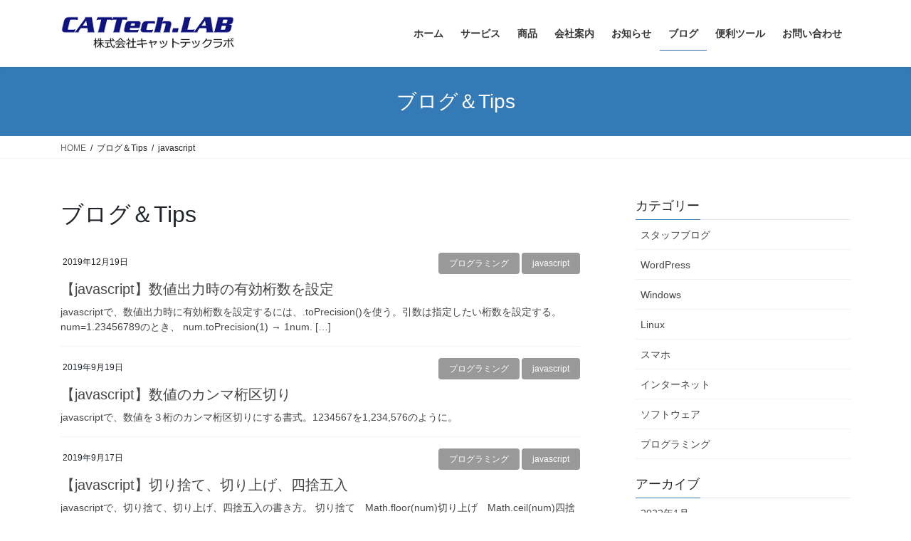

--- FILE ---
content_type: text/html; charset=UTF-8
request_url: https://cattech-lab.net/blog/blog_tag/javascript/
body_size: 14245
content:
<!DOCTYPE html>
<html lang="ja">
<head>
<meta charset="utf-8">
<meta http-equiv="X-UA-Compatible" content="IE=edge">
<meta name="viewport" content="width=device-width, initial-scale=1">
<!-- Google tag (gtag.js) --><script async src="https://www.googletagmanager.com/gtag/js?id=UA-57630927-5"></script><script>window.dataLayer = window.dataLayer || [];function gtag(){dataLayer.push(arguments);}gtag('js', new Date());gtag('config', 'UA-57630927-5');</script>
<title>ブログ＆Tips | 株式会社キャットテックラボ</title>
<meta name='robots' content='max-image-preview:large' />

<script>
MathJax = {
  tex: {
    inlineMath: [['$','$'],['\\(','\\)']], 
    processEscapes: true
  },
  options: {
    ignoreHtmlClass: 'tex2jax_ignore|editor-rich-text'
  }
};

</script>
<link rel='dns-prefetch' href='//cdn.jsdelivr.net' />
<link rel='dns-prefetch' href='//www.google.com' />
<link rel="alternate" type="application/rss+xml" title="株式会社キャットテックラボ &raquo; フィード" href="https://cattech-lab.net/feed/" />
<link rel="alternate" type="application/rss+xml" title="株式会社キャットテックラボ &raquo; コメントフィード" href="https://cattech-lab.net/comments/feed/" />
<link rel="alternate" type="application/rss+xml" title="株式会社キャットテックラボ &raquo; ブログ＆Tips フィード" href="https://cattech-lab.net/blog/feed/" />
<meta name="description" content="javascript について 株式会社キャットテックラボ 神戸のITツール開発サービス" /><style id='wp-img-auto-sizes-contain-inline-css' type='text/css'>
img:is([sizes=auto i],[sizes^="auto," i]){contain-intrinsic-size:3000px 1500px}
/*# sourceURL=wp-img-auto-sizes-contain-inline-css */
</style>
<link rel='stylesheet' id='vkExUnit_common_style-css' href='https://cattech-lab.net/wp-content/plugins/vk-all-in-one-expansion-unit/assets/css/vkExUnit_style.css?ver=9.113.0.1' type='text/css' media='all' />
<style id='vkExUnit_common_style-inline-css' type='text/css'>
:root {--ver_page_top_button_url:url(https://cattech-lab.net/wp-content/plugins/vk-all-in-one-expansion-unit/assets/images/to-top-btn-icon.svg);}@font-face {font-weight: normal;font-style: normal;font-family: "vk_sns";src: url("https://cattech-lab.net/wp-content/plugins/vk-all-in-one-expansion-unit/inc/sns/icons/fonts/vk_sns.eot?-bq20cj");src: url("https://cattech-lab.net/wp-content/plugins/vk-all-in-one-expansion-unit/inc/sns/icons/fonts/vk_sns.eot?#iefix-bq20cj") format("embedded-opentype"),url("https://cattech-lab.net/wp-content/plugins/vk-all-in-one-expansion-unit/inc/sns/icons/fonts/vk_sns.woff?-bq20cj") format("woff"),url("https://cattech-lab.net/wp-content/plugins/vk-all-in-one-expansion-unit/inc/sns/icons/fonts/vk_sns.ttf?-bq20cj") format("truetype"),url("https://cattech-lab.net/wp-content/plugins/vk-all-in-one-expansion-unit/inc/sns/icons/fonts/vk_sns.svg?-bq20cj#vk_sns") format("svg");}
.veu_promotion-alert__content--text {border: 1px solid rgba(0,0,0,0.125);padding: 0.5em 1em;border-radius: var(--vk-size-radius);margin-bottom: var(--vk-margin-block-bottom);font-size: 0.875rem;}/* Alert Content部分に段落タグを入れた場合に最後の段落の余白を0にする */.veu_promotion-alert__content--text p:last-of-type{margin-bottom:0;margin-top: 0;}
/*# sourceURL=vkExUnit_common_style-inline-css */
</style>
<style id='wp-emoji-styles-inline-css' type='text/css'>

	img.wp-smiley, img.emoji {
		display: inline !important;
		border: none !important;
		box-shadow: none !important;
		height: 1em !important;
		width: 1em !important;
		margin: 0 0.07em !important;
		vertical-align: -0.1em !important;
		background: none !important;
		padding: 0 !important;
	}
/*# sourceURL=wp-emoji-styles-inline-css */
</style>
<link rel='stylesheet' id='wp-block-library-css' href='https://cattech-lab.net/wp-includes/css/dist/block-library/style.min.css?ver=6.9' type='text/css' media='all' />
<style id='wp-block-heading-inline-css' type='text/css'>
h1:where(.wp-block-heading).has-background,h2:where(.wp-block-heading).has-background,h3:where(.wp-block-heading).has-background,h4:where(.wp-block-heading).has-background,h5:where(.wp-block-heading).has-background,h6:where(.wp-block-heading).has-background{padding:1.25em 2.375em}h1.has-text-align-left[style*=writing-mode]:where([style*=vertical-lr]),h1.has-text-align-right[style*=writing-mode]:where([style*=vertical-rl]),h2.has-text-align-left[style*=writing-mode]:where([style*=vertical-lr]),h2.has-text-align-right[style*=writing-mode]:where([style*=vertical-rl]),h3.has-text-align-left[style*=writing-mode]:where([style*=vertical-lr]),h3.has-text-align-right[style*=writing-mode]:where([style*=vertical-rl]),h4.has-text-align-left[style*=writing-mode]:where([style*=vertical-lr]),h4.has-text-align-right[style*=writing-mode]:where([style*=vertical-rl]),h5.has-text-align-left[style*=writing-mode]:where([style*=vertical-lr]),h5.has-text-align-right[style*=writing-mode]:where([style*=vertical-rl]),h6.has-text-align-left[style*=writing-mode]:where([style*=vertical-lr]),h6.has-text-align-right[style*=writing-mode]:where([style*=vertical-rl]){rotate:180deg}
/*# sourceURL=https://cattech-lab.net/wp-includes/blocks/heading/style.min.css */
</style>
<style id='wp-block-paragraph-inline-css' type='text/css'>
.is-small-text{font-size:.875em}.is-regular-text{font-size:1em}.is-large-text{font-size:2.25em}.is-larger-text{font-size:3em}.has-drop-cap:not(:focus):first-letter{float:left;font-size:8.4em;font-style:normal;font-weight:100;line-height:.68;margin:.05em .1em 0 0;text-transform:uppercase}body.rtl .has-drop-cap:not(:focus):first-letter{float:none;margin-left:.1em}p.has-drop-cap.has-background{overflow:hidden}:root :where(p.has-background){padding:1.25em 2.375em}:where(p.has-text-color:not(.has-link-color)) a{color:inherit}p.has-text-align-left[style*="writing-mode:vertical-lr"],p.has-text-align-right[style*="writing-mode:vertical-rl"]{rotate:180deg}
/*# sourceURL=https://cattech-lab.net/wp-includes/blocks/paragraph/style.min.css */
</style>
<style id='global-styles-inline-css' type='text/css'>
:root{--wp--preset--aspect-ratio--square: 1;--wp--preset--aspect-ratio--4-3: 4/3;--wp--preset--aspect-ratio--3-4: 3/4;--wp--preset--aspect-ratio--3-2: 3/2;--wp--preset--aspect-ratio--2-3: 2/3;--wp--preset--aspect-ratio--16-9: 16/9;--wp--preset--aspect-ratio--9-16: 9/16;--wp--preset--color--black: #000000;--wp--preset--color--cyan-bluish-gray: #abb8c3;--wp--preset--color--white: #ffffff;--wp--preset--color--pale-pink: #f78da7;--wp--preset--color--vivid-red: #cf2e2e;--wp--preset--color--luminous-vivid-orange: #ff6900;--wp--preset--color--luminous-vivid-amber: #fcb900;--wp--preset--color--light-green-cyan: #7bdcb5;--wp--preset--color--vivid-green-cyan: #00d084;--wp--preset--color--pale-cyan-blue: #8ed1fc;--wp--preset--color--vivid-cyan-blue: #0693e3;--wp--preset--color--vivid-purple: #9b51e0;--wp--preset--gradient--vivid-cyan-blue-to-vivid-purple: linear-gradient(135deg,rgb(6,147,227) 0%,rgb(155,81,224) 100%);--wp--preset--gradient--light-green-cyan-to-vivid-green-cyan: linear-gradient(135deg,rgb(122,220,180) 0%,rgb(0,208,130) 100%);--wp--preset--gradient--luminous-vivid-amber-to-luminous-vivid-orange: linear-gradient(135deg,rgb(252,185,0) 0%,rgb(255,105,0) 100%);--wp--preset--gradient--luminous-vivid-orange-to-vivid-red: linear-gradient(135deg,rgb(255,105,0) 0%,rgb(207,46,46) 100%);--wp--preset--gradient--very-light-gray-to-cyan-bluish-gray: linear-gradient(135deg,rgb(238,238,238) 0%,rgb(169,184,195) 100%);--wp--preset--gradient--cool-to-warm-spectrum: linear-gradient(135deg,rgb(74,234,220) 0%,rgb(151,120,209) 20%,rgb(207,42,186) 40%,rgb(238,44,130) 60%,rgb(251,105,98) 80%,rgb(254,248,76) 100%);--wp--preset--gradient--blush-light-purple: linear-gradient(135deg,rgb(255,206,236) 0%,rgb(152,150,240) 100%);--wp--preset--gradient--blush-bordeaux: linear-gradient(135deg,rgb(254,205,165) 0%,rgb(254,45,45) 50%,rgb(107,0,62) 100%);--wp--preset--gradient--luminous-dusk: linear-gradient(135deg,rgb(255,203,112) 0%,rgb(199,81,192) 50%,rgb(65,88,208) 100%);--wp--preset--gradient--pale-ocean: linear-gradient(135deg,rgb(255,245,203) 0%,rgb(182,227,212) 50%,rgb(51,167,181) 100%);--wp--preset--gradient--electric-grass: linear-gradient(135deg,rgb(202,248,128) 0%,rgb(113,206,126) 100%);--wp--preset--gradient--midnight: linear-gradient(135deg,rgb(2,3,129) 0%,rgb(40,116,252) 100%);--wp--preset--font-size--small: 13px;--wp--preset--font-size--medium: 20px;--wp--preset--font-size--large: 36px;--wp--preset--font-size--x-large: 42px;--wp--preset--spacing--20: 0.44rem;--wp--preset--spacing--30: 0.67rem;--wp--preset--spacing--40: 1rem;--wp--preset--spacing--50: 1.5rem;--wp--preset--spacing--60: 2.25rem;--wp--preset--spacing--70: 3.38rem;--wp--preset--spacing--80: 5.06rem;--wp--preset--shadow--natural: 6px 6px 9px rgba(0, 0, 0, 0.2);--wp--preset--shadow--deep: 12px 12px 50px rgba(0, 0, 0, 0.4);--wp--preset--shadow--sharp: 6px 6px 0px rgba(0, 0, 0, 0.2);--wp--preset--shadow--outlined: 6px 6px 0px -3px rgb(255, 255, 255), 6px 6px rgb(0, 0, 0);--wp--preset--shadow--crisp: 6px 6px 0px rgb(0, 0, 0);}:where(.is-layout-flex){gap: 0.5em;}:where(.is-layout-grid){gap: 0.5em;}body .is-layout-flex{display: flex;}.is-layout-flex{flex-wrap: wrap;align-items: center;}.is-layout-flex > :is(*, div){margin: 0;}body .is-layout-grid{display: grid;}.is-layout-grid > :is(*, div){margin: 0;}:where(.wp-block-columns.is-layout-flex){gap: 2em;}:where(.wp-block-columns.is-layout-grid){gap: 2em;}:where(.wp-block-post-template.is-layout-flex){gap: 1.25em;}:where(.wp-block-post-template.is-layout-grid){gap: 1.25em;}.has-black-color{color: var(--wp--preset--color--black) !important;}.has-cyan-bluish-gray-color{color: var(--wp--preset--color--cyan-bluish-gray) !important;}.has-white-color{color: var(--wp--preset--color--white) !important;}.has-pale-pink-color{color: var(--wp--preset--color--pale-pink) !important;}.has-vivid-red-color{color: var(--wp--preset--color--vivid-red) !important;}.has-luminous-vivid-orange-color{color: var(--wp--preset--color--luminous-vivid-orange) !important;}.has-luminous-vivid-amber-color{color: var(--wp--preset--color--luminous-vivid-amber) !important;}.has-light-green-cyan-color{color: var(--wp--preset--color--light-green-cyan) !important;}.has-vivid-green-cyan-color{color: var(--wp--preset--color--vivid-green-cyan) !important;}.has-pale-cyan-blue-color{color: var(--wp--preset--color--pale-cyan-blue) !important;}.has-vivid-cyan-blue-color{color: var(--wp--preset--color--vivid-cyan-blue) !important;}.has-vivid-purple-color{color: var(--wp--preset--color--vivid-purple) !important;}.has-black-background-color{background-color: var(--wp--preset--color--black) !important;}.has-cyan-bluish-gray-background-color{background-color: var(--wp--preset--color--cyan-bluish-gray) !important;}.has-white-background-color{background-color: var(--wp--preset--color--white) !important;}.has-pale-pink-background-color{background-color: var(--wp--preset--color--pale-pink) !important;}.has-vivid-red-background-color{background-color: var(--wp--preset--color--vivid-red) !important;}.has-luminous-vivid-orange-background-color{background-color: var(--wp--preset--color--luminous-vivid-orange) !important;}.has-luminous-vivid-amber-background-color{background-color: var(--wp--preset--color--luminous-vivid-amber) !important;}.has-light-green-cyan-background-color{background-color: var(--wp--preset--color--light-green-cyan) !important;}.has-vivid-green-cyan-background-color{background-color: var(--wp--preset--color--vivid-green-cyan) !important;}.has-pale-cyan-blue-background-color{background-color: var(--wp--preset--color--pale-cyan-blue) !important;}.has-vivid-cyan-blue-background-color{background-color: var(--wp--preset--color--vivid-cyan-blue) !important;}.has-vivid-purple-background-color{background-color: var(--wp--preset--color--vivid-purple) !important;}.has-black-border-color{border-color: var(--wp--preset--color--black) !important;}.has-cyan-bluish-gray-border-color{border-color: var(--wp--preset--color--cyan-bluish-gray) !important;}.has-white-border-color{border-color: var(--wp--preset--color--white) !important;}.has-pale-pink-border-color{border-color: var(--wp--preset--color--pale-pink) !important;}.has-vivid-red-border-color{border-color: var(--wp--preset--color--vivid-red) !important;}.has-luminous-vivid-orange-border-color{border-color: var(--wp--preset--color--luminous-vivid-orange) !important;}.has-luminous-vivid-amber-border-color{border-color: var(--wp--preset--color--luminous-vivid-amber) !important;}.has-light-green-cyan-border-color{border-color: var(--wp--preset--color--light-green-cyan) !important;}.has-vivid-green-cyan-border-color{border-color: var(--wp--preset--color--vivid-green-cyan) !important;}.has-pale-cyan-blue-border-color{border-color: var(--wp--preset--color--pale-cyan-blue) !important;}.has-vivid-cyan-blue-border-color{border-color: var(--wp--preset--color--vivid-cyan-blue) !important;}.has-vivid-purple-border-color{border-color: var(--wp--preset--color--vivid-purple) !important;}.has-vivid-cyan-blue-to-vivid-purple-gradient-background{background: var(--wp--preset--gradient--vivid-cyan-blue-to-vivid-purple) !important;}.has-light-green-cyan-to-vivid-green-cyan-gradient-background{background: var(--wp--preset--gradient--light-green-cyan-to-vivid-green-cyan) !important;}.has-luminous-vivid-amber-to-luminous-vivid-orange-gradient-background{background: var(--wp--preset--gradient--luminous-vivid-amber-to-luminous-vivid-orange) !important;}.has-luminous-vivid-orange-to-vivid-red-gradient-background{background: var(--wp--preset--gradient--luminous-vivid-orange-to-vivid-red) !important;}.has-very-light-gray-to-cyan-bluish-gray-gradient-background{background: var(--wp--preset--gradient--very-light-gray-to-cyan-bluish-gray) !important;}.has-cool-to-warm-spectrum-gradient-background{background: var(--wp--preset--gradient--cool-to-warm-spectrum) !important;}.has-blush-light-purple-gradient-background{background: var(--wp--preset--gradient--blush-light-purple) !important;}.has-blush-bordeaux-gradient-background{background: var(--wp--preset--gradient--blush-bordeaux) !important;}.has-luminous-dusk-gradient-background{background: var(--wp--preset--gradient--luminous-dusk) !important;}.has-pale-ocean-gradient-background{background: var(--wp--preset--gradient--pale-ocean) !important;}.has-electric-grass-gradient-background{background: var(--wp--preset--gradient--electric-grass) !important;}.has-midnight-gradient-background{background: var(--wp--preset--gradient--midnight) !important;}.has-small-font-size{font-size: var(--wp--preset--font-size--small) !important;}.has-medium-font-size{font-size: var(--wp--preset--font-size--medium) !important;}.has-large-font-size{font-size: var(--wp--preset--font-size--large) !important;}.has-x-large-font-size{font-size: var(--wp--preset--font-size--x-large) !important;}
/*# sourceURL=global-styles-inline-css */
</style>

<style id='classic-theme-styles-inline-css' type='text/css'>
/*! This file is auto-generated */
.wp-block-button__link{color:#fff;background-color:#32373c;border-radius:9999px;box-shadow:none;text-decoration:none;padding:calc(.667em + 2px) calc(1.333em + 2px);font-size:1.125em}.wp-block-file__button{background:#32373c;color:#fff;text-decoration:none}
/*# sourceURL=/wp-includes/css/classic-themes.min.css */
</style>
<link rel='stylesheet' id='contact-form-7-css' href='https://cattech-lab.net/wp-content/plugins/contact-form-7/includes/css/styles.css?ver=6.1.4' type='text/css' media='all' />
<link rel='stylesheet' id='wpdm-fonticon-css' href='https://cattech-lab.net/wp-content/plugins/download-manager/assets/wpdm-iconfont/css/wpdm-icons.css?ver=6.9' type='text/css' media='all' />
<link rel='stylesheet' id='wpdm-front-css' href='https://cattech-lab.net/wp-content/plugins/download-manager/assets/css/front.min.css?ver=6.9' type='text/css' media='all' />
<link rel='stylesheet' id='bootstrap-4-style-css' href='https://cattech-lab.net/wp-content/themes/lightning/library/bootstrap-4/css/bootstrap.min.css?ver=4.5.0' type='text/css' media='all' />
<link rel='stylesheet' id='lightning-common-style-css' href='https://cattech-lab.net/wp-content/themes/lightning/assets/css/common.css?ver=13.8.9' type='text/css' media='all' />
<style id='lightning-common-style-inline-css' type='text/css'>
/* vk-mobile-nav */:root {--vk-mobile-nav-menu-btn-bg-src: url("https://cattech-lab.net/wp-content/themes/lightning/inc/vk-mobile-nav/package//images/vk-menu-btn-black.svg");--vk-mobile-nav-menu-btn-close-bg-src: url("https://cattech-lab.net/wp-content/themes/lightning/inc/vk-mobile-nav/package//images/vk-menu-close-black.svg");--vk-menu-acc-icon-open-black-bg-src: url("https://cattech-lab.net/wp-content/themes/lightning/inc/vk-mobile-nav/package//images/vk-menu-acc-icon-open-black.svg");--vk-menu-acc-icon-open-white-bg-src: url("https://cattech-lab.net/wp-content/themes/lightning/inc/vk-mobile-nav/package//images/vk-menu-acc-icon-open-white.svg");--vk-menu-acc-icon-close-black-bg-src: url("https://cattech-lab.net/wp-content/themes/lightning/inc/vk-mobile-nav/package//images/vk-menu-close-black.svg");--vk-menu-acc-icon-close-white-bg-src: url("https://cattech-lab.net/wp-content/themes/lightning/inc/vk-mobile-nav/package//images/vk-menu-close-white.svg");}
/*# sourceURL=lightning-common-style-inline-css */
</style>
<link rel='stylesheet' id='lightning-design-style-css' href='https://cattech-lab.net/wp-content/themes/lightning/design-skin/origin2/css/style.css?ver=13.8.9' type='text/css' media='all' />
<style id='lightning-design-style-inline-css' type='text/css'>
/* ltg common custom */:root {--vk-menu-acc-btn-border-color:#333;--color-key:#337ab7;--color-key-dark:#2e6da4;}.bbp-submit-wrapper .button.submit { background-color:#2e6da4 ; }.bbp-submit-wrapper .button.submit:hover { background-color:#337ab7 ; }.veu_color_txt_key { color:#2e6da4 ; }.veu_color_bg_key { background-color:#2e6da4 ; }.veu_color_border_key { border-color:#2e6da4 ; }.btn-default { border-color:#337ab7;color:#337ab7;}.btn-default:focus,.btn-default:hover { border-color:#337ab7;background-color: #337ab7; }.wp-block-search__button,.btn-primary { background-color:#337ab7;border-color:#2e6da4; }.wp-block-search__button:focus,.wp-block-search__button:hover,.btn-primary:not(:disabled):not(.disabled):active,.btn-primary:focus,.btn-primary:hover { background-color:#2e6da4;border-color:#337ab7; }.btn-outline-primary { color : #337ab7 ; border-color:#337ab7; }.btn-outline-primary:not(:disabled):not(.disabled):active,.btn-outline-primary:focus,.btn-outline-primary:hover { color : #fff; background-color:#337ab7;border-color:#2e6da4; }a { color:#337ab7; }
.media .media-body .media-heading a:hover { color:#337ab7; }@media (min-width: 768px){.gMenu > li:before,.gMenu > li.menu-item-has-children::after { border-bottom-color:#2e6da4 }.gMenu li li { background-color:#2e6da4 }.gMenu li li a:hover { background-color:#337ab7; }} /* @media (min-width: 768px) */.page-header { background-color:#337ab7; }h2,.mainSection-title { border-top-color:#337ab7; }h3:after,.subSection-title:after { border-bottom-color:#337ab7; }ul.page-numbers li span.page-numbers.current,.page-link dl .post-page-numbers.current { background-color:#337ab7; }.pager li > a { border-color:#337ab7;color:#337ab7;}.pager li > a:hover { background-color:#337ab7;color:#fff;}.siteFooter { border-top-color:#337ab7; }dt { border-left-color:#337ab7; }:root {--g_nav_main_acc_icon_open_url:url(https://cattech-lab.net/wp-content/themes/lightning/inc/vk-mobile-nav/package/images/vk-menu-acc-icon-open-black.svg);--g_nav_main_acc_icon_close_url: url(https://cattech-lab.net/wp-content/themes/lightning/inc/vk-mobile-nav/package/images/vk-menu-close-black.svg);--g_nav_sub_acc_icon_open_url: url(https://cattech-lab.net/wp-content/themes/lightning/inc/vk-mobile-nav/package/images/vk-menu-acc-icon-open-white.svg);--g_nav_sub_acc_icon_close_url: url(https://cattech-lab.net/wp-content/themes/lightning/inc/vk-mobile-nav/package/images/vk-menu-close-white.svg);}
/*# sourceURL=lightning-design-style-inline-css */
</style>
<link rel='stylesheet' id='veu-cta-css' href='https://cattech-lab.net/wp-content/plugins/vk-all-in-one-expansion-unit/inc/call-to-action/package/assets/css/style.css?ver=9.113.0.1' type='text/css' media='all' />
<link rel='stylesheet' id='lightning-theme-style-css' href='https://cattech-lab.net/wp-content/themes/lightning_child/style.css?ver=13.8.9' type='text/css' media='all' />
<script type="text/javascript" src="https://cattech-lab.net/wp-includes/js/jquery/jquery.min.js?ver=3.7.1" id="jquery-core-js"></script>
<script type="text/javascript" src="https://cattech-lab.net/wp-includes/js/jquery/jquery-migrate.min.js?ver=3.4.1" id="jquery-migrate-js"></script>
<script type="text/javascript" src="https://cattech-lab.net/wp-content/plugins/download-manager/assets/js/wpdm.min.js?ver=6.9" id="wpdm-frontend-js-js"></script>
<script type="text/javascript" id="wpdm-frontjs-js-extra">
/* <![CDATA[ */
var wpdm_url = {"home":"https://cattech-lab.net/","site":"https://cattech-lab.net/","ajax":"https://cattech-lab.net/wp-admin/admin-ajax.php"};
var wpdm_js = {"spinner":"\u003Ci class=\"wpdm-icon wpdm-sun wpdm-spin\"\u003E\u003C/i\u003E","client_id":"76ec66c47715132fe9148abd7214955d"};
var wpdm_strings = {"pass_var":"\u30d1\u30b9\u30ef\u30fc\u30c9\u78ba\u8a8d\u5b8c\u4e86 !","pass_var_q":"\u30c0\u30a6\u30f3\u30ed\u30fc\u30c9\u3092\u958b\u59cb\u3059\u308b\u306b\u306f\u3001\u6b21\u306e\u30dc\u30bf\u30f3\u3092\u30af\u30ea\u30c3\u30af\u3057\u3066\u304f\u3060\u3055\u3044\u3002","start_dl":"\u30c0\u30a6\u30f3\u30ed\u30fc\u30c9\u958b\u59cb"};
//# sourceURL=wpdm-frontjs-js-extra
/* ]]> */
</script>
<script type="text/javascript" src="https://cattech-lab.net/wp-content/plugins/download-manager/assets/js/front.min.js?ver=3.3.40" id="wpdm-frontjs-js"></script>
<link rel="https://api.w.org/" href="https://cattech-lab.net/wp-json/" /><link rel="alternate" title="JSON" type="application/json" href="https://cattech-lab.net/wp-json/wp/v2/blog_tag/28" /><link rel="EditURI" type="application/rsd+xml" title="RSD" href="https://cattech-lab.net/xmlrpc.php?rsd" />
<meta name="generator" content="WordPress 6.9" />
<style id="lightning-color-custom-for-plugins" type="text/css">/* ltg theme common */.color_key_bg,.color_key_bg_hover:hover{background-color: #337ab7;}.color_key_txt,.color_key_txt_hover:hover{color: #337ab7;}.color_key_border,.color_key_border_hover:hover{border-color: #337ab7;}.color_key_dark_bg,.color_key_dark_bg_hover:hover{background-color: #2e6da4;}.color_key_dark_txt,.color_key_dark_txt_hover:hover{color: #2e6da4;}.color_key_dark_border,.color_key_dark_border_hover:hover{border-color: #2e6da4;}</style><!-- [ VK All in One Expansion Unit OGP ] -->
<meta property="og:site_name" content="株式会社キャットテックラボ" />
<meta property="og:url" content="https://cattech-lab.net/blog/" />
<meta property="og:title" content="ブログ＆Tips | 株式会社キャットテックラボ" />
<meta property="og:description" content="javascript について 株式会社キャットテックラボ 神戸のITツール開発サービス" />
<meta property="og:type" content="article" />
<!-- [ / VK All in One Expansion Unit OGP ] -->
<!-- [ VK All in One Expansion Unit twitter card ] -->
<meta name="twitter:card" content="summary_large_image">
<meta name="twitter:description" content="javascript について 株式会社キャットテックラボ 神戸のITツール開発サービス">
<meta name="twitter:title" content="ブログ＆Tips | 株式会社キャットテックラボ">
<meta name="twitter:url" content="https://cattech-lab.net/blog/programming/946/">
	<meta name="twitter:domain" content="cattech-lab.net">
	<meta name="twitter:site" content="@cattech_lab">
	<!-- [ / VK All in One Expansion Unit twitter card ] -->
	<link rel="icon" href="https://cattech-lab.net/wp-content/uploads/2019/07/cropped-site_icon-32x32.png" sizes="32x32" />
<link rel="icon" href="https://cattech-lab.net/wp-content/uploads/2019/07/cropped-site_icon-192x192.png" sizes="192x192" />
<link rel="apple-touch-icon" href="https://cattech-lab.net/wp-content/uploads/2019/07/cropped-site_icon-180x180.png" />
<meta name="msapplication-TileImage" content="https://cattech-lab.net/wp-content/uploads/2019/07/cropped-site_icon-270x270.png" />
<meta name="generator" content="WordPress Download Manager 3.3.40" />
                <style>
        /* WPDM Link Template Styles */        </style>
                <style>

            :root {
                --color-primary: #4a8eff;
                --color-primary-rgb: 74, 142, 255;
                --color-primary-hover: #5998ff;
                --color-primary-active: #3281ff;
                --clr-sec: #6c757d;
                --clr-sec-rgb: 108, 117, 125;
                --clr-sec-hover: #6c757d;
                --clr-sec-active: #6c757d;
                --color-secondary: #6c757d;
                --color-secondary-rgb: 108, 117, 125;
                --color-secondary-hover: #6c757d;
                --color-secondary-active: #6c757d;
                --color-success: #018e11;
                --color-success-rgb: 1, 142, 17;
                --color-success-hover: #0aad01;
                --color-success-active: #0c8c01;
                --color-info: #2CA8FF;
                --color-info-rgb: 44, 168, 255;
                --color-info-hover: #2CA8FF;
                --color-info-active: #2CA8FF;
                --color-warning: #FFB236;
                --color-warning-rgb: 255, 178, 54;
                --color-warning-hover: #FFB236;
                --color-warning-active: #FFB236;
                --color-danger: #ff5062;
                --color-danger-rgb: 255, 80, 98;
                --color-danger-hover: #ff5062;
                --color-danger-active: #ff5062;
                --color-green: #30b570;
                --color-blue: #0073ff;
                --color-purple: #8557D3;
                --color-red: #ff5062;
                --color-muted: rgba(69, 89, 122, 0.6);
                --wpdm-font: "Sen", -apple-system, BlinkMacSystemFont, "Segoe UI", Roboto, Helvetica, Arial, sans-serif, "Apple Color Emoji", "Segoe UI Emoji", "Segoe UI Symbol";
            }

            .wpdm-download-link.btn.btn-primary {
                border-radius: 4px;
            }


        </style>
        
<script data-ad-client="ca-pub-9761918183152259" async src="https://pagead2.googlesyndication.com/pagead/js/adsbygoogle.js"></script>

</head>
<body class="archive post-type-archive post-type-archive-blog wp-theme-lightning wp-child-theme-lightning_child sidebar-fix sidebar-fix-priority-top bootstrap4 device-pc post-type-blog">
<a class="skip-link screen-reader-text" href="#main">コンテンツへスキップ</a>
<a class="skip-link screen-reader-text" href="#vk-mobile-nav">ナビゲーションに移動</a>
<header class="siteHeader">
		<div class="container siteHeadContainer">
		<div class="navbar-header">
						<p class="navbar-brand siteHeader_logo">
			<a href="https://cattech-lab.net/">
				<span><img src="https://cattech-lab.net/wp-content/uploads/2019/07/logo_catname.png" alt="株式会社キャットテックラボ" /></span>
			</a>
			</p>
								</div>

		<div id="gMenu_outer" class="gMenu_outer"><nav class="menu-%e3%83%a1%e3%83%8b%e3%83%a5%e3%83%bc-container"><ul id="menu-%e3%83%a1%e3%83%8b%e3%83%a5%e3%83%bc" class="menu gMenu vk-menu-acc"><li id="menu-item-41" class="menu-item menu-item-type-custom menu-item-object-custom menu-item-home"><a href="https://cattech-lab.net"><strong class="gMenu_name">ホーム</strong></a></li>
<li id="menu-item-1227" class="menu-item menu-item-type-post_type menu-item-object-page"><a href="https://cattech-lab.net/service-v2/"><strong class="gMenu_name">サービス</strong></a></li>
<li id="menu-item-1127" class="menu-item menu-item-type-custom menu-item-object-custom menu-item-has-children"><a><strong class="gMenu_name">商品</strong></a>
<ul class="sub-menu">
	<li id="menu-item-1128" class="menu-item menu-item-type-post_type menu-item-object-page"><a href="https://cattech-lab.net/tools/excel-kintai/">勤怠管理表シートのダウンロード</a></li>
	<li id="menu-item-1129" class="menu-item menu-item-type-post_type menu-item-object-page"><a href="https://cattech-lab.net/tools/excel-db-download/">データベースシートのダウンロード</a></li>
</ul>
</li>
<li id="menu-item-43" class="menu-item menu-item-type-post_type menu-item-object-page"><a href="https://cattech-lab.net/profile/"><strong class="gMenu_name">会社案内</strong></a></li>
<li id="menu-item-46" class="menu-item menu-item-type-post_type menu-item-object-page"><a href="https://cattech-lab.net/info-blog/"><strong class="gMenu_name">お知らせ</strong></a></li>
<li id="menu-item-624" class="menu-item menu-item-type-post_type_archive menu-item-object-blog current-menu-item current-menu-ancestor"><a href="https://cattech-lab.net/blog/"><strong class="gMenu_name">ブログ</strong></a></li>
<li id="menu-item-803" class="menu-item menu-item-type-post_type menu-item-object-page menu-item-has-children"><a href="https://cattech-lab.net/tools/"><strong class="gMenu_name">便利ツール</strong></a>
<ul class="sub-menu">
	<li id="menu-item-1180" class="menu-item menu-item-type-post_type menu-item-object-page"><a href="https://cattech-lab.net/tools/soufusyo-print/">送付状オンライン作成</a></li>
	<li id="menu-item-1179" class="menu-item menu-item-type-post_type menu-item-object-page"><a href="https://cattech-lab.net/tools/faxsoufusyo-print/">FAX送付状オンライン作成</a></li>
	<li id="menu-item-1178" class="menu-item menu-item-type-post_type menu-item-object-page"><a href="https://cattech-lab.net/tools/excel-kintai/">勤怠管理表シートのダウンロード</a></li>
	<li id="menu-item-1181" class="menu-item menu-item-type-post_type menu-item-object-page"><a href="https://cattech-lab.net/tools/excel-kyuuyo/">給与明細シートの無料ダウンロード</a></li>
	<li id="menu-item-1176" class="menu-item menu-item-type-post_type menu-item-object-page"><a href="https://cattech-lab.net/tools/excel-db-download/">データベースシートのダウンロード</a></li>
	<li id="menu-item-1177" class="menu-item menu-item-type-post_type menu-item-object-page"><a href="https://cattech-lab.net/tools/gensen-freelance/">源泉徴収税計算（フリーランス）</a></li>
</ul>
</li>
<li id="menu-item-44" class="menu-item menu-item-type-post_type menu-item-object-page"><a href="https://cattech-lab.net/contact/"><strong class="gMenu_name">お問い合わせ</strong></a></li>
</ul></nav></div>	</div>
	</header>

<div class="section page-header"><div class="container"><div class="row"><div class="col-md-12">
<div class="page-header_pageTitle">
ブログ＆Tips</div>
</div></div></div></div><!-- [ /.page-header ] -->


<!-- [ .breadSection ] --><div class="section breadSection"><div class="container"><div class="row"><ol class="breadcrumb" itemtype="http://schema.org/BreadcrumbList"><li id="panHome" itemprop="itemListElement" itemscope itemtype="http://schema.org/ListItem"><a itemprop="item" href="https://cattech-lab.net/"><span itemprop="name"><i class="fa fa-home"></i> HOME</span></a></li><li><span>ブログ＆Tips</span></li><li><span>javascript</span></li></ol></div></div></div><!-- [ /.breadSection ] -->

<div class="section siteContent">
<div class="container">
<div class="row">
<div class="col mainSection mainSection-col-two baseSection vk_posts-mainSection" id="main" role="main">

	<header class="archive-header"><h1 class="archive-header_title">ブログ＆Tips</h1></header>
<div class="postList">


	
		<article class="media">
<div id="post-946" class="post-946 blog type-blog status-publish hentry blog_category-programming blog_tag-javascript">
		<div class="media-body">
		<div class="entry-meta">


<span class="published entry-meta_items">2019年12月19日</span>

<span class="entry-meta_items entry-meta_updated entry-meta_hidden">/ 最終更新日時 : <span class="updated">2020年3月20日</span></span>



<span class="entry-meta_items entry-meta_items_term"><a href="https://cattech-lab.net/blog/blog_category/programming/" class="btn btn-xs btn-primary" style="background-color:#999999;border:none;">プログラミング</a> <a href="https://cattech-lab.net/blog/blog_tag/javascript/" class="btn btn-xs btn-primary" style="background-color:#999999;border:none;">javascript</a> </span>
</div>
		<h1 class="media-heading entry-title"><a href="https://cattech-lab.net/blog/programming/946/">【javascript】数値出力時の有効桁数を設定</a></h1>
		<a href="https://cattech-lab.net/blog/programming/946/" class="media-body_excerpt"><p>javascriptで、数値出力時に有効桁数を設定するには、.toPrecision()を使う。引数は指定したい桁数を設定する。 num=1.23456789のとき、 num.toPrecision(1) → 1num. [&hellip;]</p>
</a>
	</div>
</div>
</article>
<article class="media">
<div id="post-906" class="post-906 blog type-blog status-publish hentry blog_category-programming blog_tag-javascript">
		<div class="media-body">
		<div class="entry-meta">


<span class="published entry-meta_items">2019年9月19日</span>

<span class="entry-meta_items entry-meta_updated entry-meta_hidden">/ 最終更新日時 : <span class="updated">2019年9月19日</span></span>



<span class="entry-meta_items entry-meta_items_term"><a href="https://cattech-lab.net/blog/blog_category/programming/" class="btn btn-xs btn-primary" style="background-color:#999999;border:none;">プログラミング</a> <a href="https://cattech-lab.net/blog/blog_tag/javascript/" class="btn btn-xs btn-primary" style="background-color:#999999;border:none;">javascript</a> </span>
</div>
		<h1 class="media-heading entry-title"><a href="https://cattech-lab.net/blog/programming/906/">【javascript】数値のカンマ桁区切り</a></h1>
		<a href="https://cattech-lab.net/blog/programming/906/" class="media-body_excerpt"><p>javascriptで、数値を３桁のカンマ桁区切りにする書式。1234567を1,234,576のように。</p>
</a>
	</div>
</div>
</article>
<article class="media">
<div id="post-905" class="post-905 blog type-blog status-publish hentry blog_category-programming blog_tag-javascript">
		<div class="media-body">
		<div class="entry-meta">


<span class="published entry-meta_items">2019年9月17日</span>

<span class="entry-meta_items entry-meta_updated entry-meta_hidden">/ 最終更新日時 : <span class="updated">2019年9月17日</span></span>



<span class="entry-meta_items entry-meta_items_term"><a href="https://cattech-lab.net/blog/blog_category/programming/" class="btn btn-xs btn-primary" style="background-color:#999999;border:none;">プログラミング</a> <a href="https://cattech-lab.net/blog/blog_tag/javascript/" class="btn btn-xs btn-primary" style="background-color:#999999;border:none;">javascript</a> </span>
</div>
		<h1 class="media-heading entry-title"><a href="https://cattech-lab.net/blog/programming/905/">【javascript】切り捨て、切り上げ、四捨五入</a></h1>
		<a href="https://cattech-lab.net/blog/programming/905/" class="media-body_excerpt"><p>javascriptで、切り捨て、切り上げ、四捨五入の書き方。 切り捨て　Math.floor(num)切り上げ　Math.ceil(num)四捨五入　Math.round(num)</p>
</a>
	</div>
</div>
</article>
<article class="media">
<div id="post-783" class="post-783 blog type-blog status-publish hentry blog_category-programming blog_tag-javascript">
		<div class="media-body">
		<div class="entry-meta">


<span class="published entry-meta_items">2019年9月9日</span>

<span class="entry-meta_items entry-meta_updated entry-meta_hidden">/ 最終更新日時 : <span class="updated">2019年9月9日</span></span>



<span class="entry-meta_items entry-meta_items_term"><a href="https://cattech-lab.net/blog/blog_category/programming/" class="btn btn-xs btn-primary" style="background-color:#999999;border:none;">プログラミング</a> <a href="https://cattech-lab.net/blog/blog_tag/javascript/" class="btn btn-xs btn-primary" style="background-color:#999999;border:none;">javascript</a> </span>
</div>
		<h1 class="media-heading entry-title"><a href="https://cattech-lab.net/blog/programming/783/">Chart.jsでWebページにグラフを描く</a></h1>
		<a href="https://cattech-lab.net/blog/programming/783/" class="media-body_excerpt"><p>Chart.jsというツールを用いて、Webページ上にグラフをきれいに描くことができる。ここでは、例として正規分布関数を描画する処理を挙げる。 &lt;canvas&gt;で描画領域を設定。&lt;script&gt;で [&hellip;]</p>
</a>
	</div>
</div>
</article>

	
	
	
</div><!-- [ /.postList ] -->

</div><!-- [ /.mainSection ] -->

	<div class="col subSection sideSection sideSection-col-two baseSection">
				
<!--

<aside class="widget">
<h1 class="subSection-title">最近の投稿</h1>

  <div class="media">

	
	<div class="media-body">
	  <h4 class="media-heading"><a href="https://cattech-lab.net/blog/internet/1198/">「Googleサイト」で町内会のホームページ作成が無料で簡単</a></h4>
	  <div class="published entry-meta_items">2022年1月12日</div>
	</div>
  </div>


  <div class="media">

	
	<div class="media-body">
	  <h4 class="media-heading"><a href="https://cattech-lab.net/blog/windows/1197/">【Windows】デュアルモニターのすすめ</a></h4>
	  <div class="published entry-meta_items">2022年1月7日</div>
	</div>
  </div>


  <div class="media">

	
	<div class="media-body">
	  <h4 class="media-heading"><a href="https://cattech-lab.net/blog/windows/1086/">【Windows】Windows10が勝手に再起動する</a></h4>
	  <div class="published entry-meta_items">2021年3月5日</div>
	</div>
  </div>


  <div class="media">

	
	<div class="media-body">
	  <h4 class="media-heading"><a href="https://cattech-lab.net/blog/windows/955/">【Windows】Google日本語入力で次の候補ページを表示する方法</a></h4>
	  <div class="published entry-meta_items">2020年3月9日</div>
	</div>
  </div>


  <div class="media">

	
	<div class="media-body">
	  <h4 class="media-heading"><a href="https://cattech-lab.net/blog/wordpress/954/">【WordPress】スマイリー（顔文字）への変換を停止する方法</a></h4>
	  <div class="published entry-meta_items">2020年3月9日</div>
	</div>
  </div>


  <div class="media">

	
	<div class="media-body">
	  <h4 class="media-heading"><a href="https://cattech-lab.net/blog/software/951/">【Word】図番号を挿入する</a></h4>
	  <div class="published entry-meta_items">2019年12月19日</div>
	</div>
  </div>


  <div class="media">

	
	<div class="media-body">
	  <h4 class="media-heading"><a href="https://cattech-lab.net/blog/software/950/">【Word】図形はパワーポイントで書いた方がよい</a></h4>
	  <div class="published entry-meta_items">2019年12月19日</div>
	</div>
  </div>


  <div class="media">

	
	<div class="media-body">
	  <h4 class="media-heading"><a href="https://cattech-lab.net/blog/software/949/">【Excel】「ドキュメント検査機能では削除できない個人情報がドキュメントに含まれていることがありますので、ご注意ください」のメッセージを出さないようにする</a></h4>
	  <div class="published entry-meta_items">2019年12月19日</div>
	</div>
  </div>


  <div class="media">

	
	<div class="media-body">
	  <h4 class="media-heading"><a href="https://cattech-lab.net/blog/software/947/">【Word】章番号の後ろのスペースを調整する</a></h4>
	  <div class="published entry-meta_items">2019年12月19日</div>
	</div>
  </div>


  <div class="media">

	
	<div class="media-body">
	  <h4 class="media-heading"><a href="https://cattech-lab.net/blog/programming/946/">【javascript】数値出力時の有効桁数を設定</a></h4>
	  <div class="published entry-meta_items">2019年12月19日</div>
	</div>
  </div>

</aside>
-->

<aside class="widget widget_categories widget_link_list">
<nav class="localNav">
<h1 class="subSection-title">カテゴリー</h1>
<ul>
		<li class="cat-item cat-item-21"><a href="https://cattech-lab.net/blog/blog_category/staff_blog/">スタッフブログ</a>
</li>
	<li class="cat-item cat-item-8"><a href="https://cattech-lab.net/blog/blog_category/wordpress/">WordPress</a>
</li>
	<li class="cat-item cat-item-9"><a href="https://cattech-lab.net/blog/blog_category/windows/">Windows</a>
</li>
	<li class="cat-item cat-item-11"><a href="https://cattech-lab.net/blog/blog_category/linux/">Linux</a>
</li>
	<li class="cat-item cat-item-12"><a href="https://cattech-lab.net/blog/blog_category/smart_phone/">スマホ</a>
</li>
	<li class="cat-item cat-item-22"><a href="https://cattech-lab.net/blog/blog_category/internet/">インターネット</a>
</li>
	<li class="cat-item cat-item-13"><a href="https://cattech-lab.net/blog/blog_category/software/">ソフトウェア</a>
</li>
	<li class="cat-item cat-item-10"><a href="https://cattech-lab.net/blog/blog_category/programming/">プログラミング</a>
</li>
</ul>
</nav>
</aside>

<aside class="widget widget_archive widget_link_list">
<nav class="localNav">
<h1 class="subSection-title">アーカイブ</h1>
<ul>
		<li><a href='https://cattech-lab.net/blog/2022/01/'>2022年1月</a></li>
	<li><a href='https://cattech-lab.net/blog/2021/03/'>2021年3月</a></li>
	<li><a href='https://cattech-lab.net/blog/2020/03/'>2020年3月</a></li>
	<li><a href='https://cattech-lab.net/blog/2019/12/'>2019年12月</a></li>
	<li><a href='https://cattech-lab.net/blog/2019/10/'>2019年10月</a></li>
	<li><a href='https://cattech-lab.net/blog/2019/09/'>2019年9月</a></li>
	<li><a href='https://cattech-lab.net/blog/2019/08/'>2019年8月</a></li>
	<li><a href='https://cattech-lab.net/blog/2019/07/'>2019年7月</a></li>
</ul>
</nav>
</aside>

<aside class="widget widget_vkexunit_contact" id="vkexunit_contact-6"><div class="veu_contact"><a href="https://cattech-lab.net/contact/" class="btn btn-primary btn-lg btn-block contact_bt"><span class="contact_bt_txt"><i class="fa fa-envelope-o"></i> お問い合わせ <i class="fa fa-arrow-circle-o-right"></i></span><span class="contact_bt_subTxt contact_bt_subTxt_side">お気軽にお問い合わせください。</span></a></div></aside><aside class="widget widget_vkexunit_button" id="vkexunit_button-2">		<div class="veu_button">
			<a class="btn btn-block btn-primary btn-lg" href="https://cattech-lab.net/contact/">
			<span class="button_mainText">

			<i class="far fa-file-alt font_icon"></i>無料見積<i class="far fa-arrow-alt-circle-right font_icon"></i>
			</span>
							<span class="veu_caption button_subText">お見積りは無料です。</span>
						</a>
		</div>
				</aside>		<aside class="widget widget_vkexunit_button" id="vkexunit_button-11">		<div class="veu_button">
			<a class="btn btn-block btn-default btn-lg" href="https://cattech-lab.com/" target="_blank">
			<span class="button_mainText">

			CAE科学技術計算コンサルティング
			</span>
							<span class="veu_caption button_subText">弊社メインサイトへ</span>
						</a>
		</div>
				</aside>					</div><!-- [ /.subSection ] -->


</div><!-- [ /.row ] -->
</div><!-- [ /.container ] -->
</div><!-- [ /.siteContent ] -->
<div class="section sectionBox siteContent_after">
    <div class="container ">
        <div class="row ">
            <div class="col-md-12 ">
            <aside class="widget widget_vkexunit_contact_section" id="vkexunit_contact_section-7"><section class="veu_contact veu_contentAddSection vk_contact veu_card veu_contact-layout-horizontal"><div class="contact_frame veu_card_inner"><p class="contact_txt"><span class="contact_txt_catch">お気軽にお問い合わせください。</span><span class="contact_txt_tel veu_color_txt_key"></span><span class="contact_txt_time"></span></p><a href="https://cattech-lab.net/contact/" class="btn btn-primary btn-lg contact_bt"><span class="contact_bt_txt"><i class="fa fa-envelope-o"></i> お問い合わせ <i class="fa fa-arrow-circle-o-right"></i></span><span class="contact_bt_subTxt">お気軽にお問い合わせください。</span></a></div></section></aside>            </div>
        </div>
    </div>
</div>


<footer class="section siteFooter">
    <div class="footerMenu">
       <div class="container">
            <nav class="menu-%e3%83%95%e3%83%83%e3%82%bf%e3%83%bc%e3%83%a1%e3%83%8b%e3%83%a5%e3%83%bc-container"><ul id="menu-%e3%83%95%e3%83%83%e3%82%bf%e3%83%bc%e3%83%a1%e3%83%8b%e3%83%a5%e3%83%bc" class="menu nav"><li id="menu-item-88" class="menu-item menu-item-type-post_type menu-item-object-page menu-item-privacy-policy menu-item-88"><a rel="privacy-policy" href="https://cattech-lab.net/privacy-policy/">プライバシーポリシー</a></li>
<li id="menu-item-95" class="menu-item menu-item-type-post_type menu-item-object-page menu-item-95"><a href="https://cattech-lab.net/sitemap/">サイトマップ</a></li>
<li id="menu-item-1114" class="menu-item menu-item-type-post_type menu-item-object-page menu-item-1114"><a href="https://cattech-lab.net/tokutei-syo-torihiki/">特定商取引法に関する表記</a></li>
</ul></nav>        </div>
    </div>
    <div class="container sectionBox">
        <div class="row ">
            <div class="col-md-4"></div><div class="col-md-4"></div><div class="col-md-4"></div>        </div>
    </div>
    <div class="container sectionBox copySection text-center">
	  <!-- <p>Copyright &copy; 株式会社キャットテックラボ All Rights Reserved.</p><p>Powered by <a href="https://wordpress.org/">WordPress</a> with <a href="https://wordpress.org/themes/lightning/" target="_blank" title="Free WordPress Theme Lightning">Lightning Theme</a> &amp; <a href="https://wordpress.org/plugins/vk-all-in-one-expansion-unit/" target="_blank">VK All in One Expansion Unit</a></p> --!>
	  <p>Copyright &copy 2019-2026 CATTech.LAB Co., Ltd. All Rights Reserved.</p>
    </div>
</footer>
<script type="speculationrules">
{"prefetch":[{"source":"document","where":{"and":[{"href_matches":"/*"},{"not":{"href_matches":["/wp-*.php","/wp-admin/*","/wp-content/uploads/*","/wp-content/*","/wp-content/plugins/*","/wp-content/themes/lightning_child/*","/wp-content/themes/lightning/*","/*\\?(.+)"]}},{"not":{"selector_matches":"a[rel~=\"nofollow\"]"}},{"not":{"selector_matches":".no-prefetch, .no-prefetch a"}}]},"eagerness":"conservative"}]}
</script>
            <script>
                const abmsg = "We noticed an ad blocker. Consider whitelisting us to support the site ❤️";
                const abmsgd = "download";
                const iswpdmpropage = 0;
                jQuery(function($){

                    
                });
            </script>
            <div id="fb-root"></div>
            <div id="vk-mobile-nav-menu-btn" class="vk-mobile-nav-menu-btn">MENU</div><div class="vk-mobile-nav vk-mobile-nav-drop-in" id="vk-mobile-nav"><nav class="vk-mobile-nav-menu-outer" role="navigation"><ul id="menu-%e3%83%a1%e3%83%8b%e3%83%a5%e3%83%bc-1" class="vk-menu-acc menu"><li id="menu-item-41" class="menu-item menu-item-type-custom menu-item-object-custom menu-item-home menu-item-41"><a href="https://cattech-lab.net">ホーム</a></li>
<li id="menu-item-1227" class="menu-item menu-item-type-post_type menu-item-object-page menu-item-1227"><a href="https://cattech-lab.net/service-v2/">サービス</a></li>
<li id="menu-item-1127" class="menu-item menu-item-type-custom menu-item-object-custom menu-item-has-children menu-item-1127"><a>商品</a>
<ul class="sub-menu">
	<li id="menu-item-1128" class="menu-item menu-item-type-post_type menu-item-object-page menu-item-1128"><a href="https://cattech-lab.net/tools/excel-kintai/">勤怠管理表シートのダウンロード</a></li>
	<li id="menu-item-1129" class="menu-item menu-item-type-post_type menu-item-object-page menu-item-1129"><a href="https://cattech-lab.net/tools/excel-db-download/">データベースシートのダウンロード</a></li>
</ul>
</li>
<li id="menu-item-43" class="menu-item menu-item-type-post_type menu-item-object-page menu-item-43"><a href="https://cattech-lab.net/profile/">会社案内</a></li>
<li id="menu-item-46" class="menu-item menu-item-type-post_type menu-item-object-page menu-item-46"><a href="https://cattech-lab.net/info-blog/">お知らせ</a></li>
<li id="menu-item-624" class="menu-item menu-item-type-post_type_archive menu-item-object-blog current-menu-item menu-item-624 current-menu-ancestor"><a href="https://cattech-lab.net/blog/" aria-current="page">ブログ</a></li>
<li id="menu-item-803" class="menu-item menu-item-type-post_type menu-item-object-page menu-item-has-children menu-item-803"><a href="https://cattech-lab.net/tools/">便利ツール</a>
<ul class="sub-menu">
	<li id="menu-item-1180" class="menu-item menu-item-type-post_type menu-item-object-page menu-item-1180"><a href="https://cattech-lab.net/tools/soufusyo-print/">送付状オンライン作成</a></li>
	<li id="menu-item-1179" class="menu-item menu-item-type-post_type menu-item-object-page menu-item-1179"><a href="https://cattech-lab.net/tools/faxsoufusyo-print/">FAX送付状オンライン作成</a></li>
	<li id="menu-item-1178" class="menu-item menu-item-type-post_type menu-item-object-page menu-item-1178"><a href="https://cattech-lab.net/tools/excel-kintai/">勤怠管理表シートのダウンロード</a></li>
	<li id="menu-item-1181" class="menu-item menu-item-type-post_type menu-item-object-page menu-item-1181"><a href="https://cattech-lab.net/tools/excel-kyuuyo/">給与明細シートの無料ダウンロード</a></li>
	<li id="menu-item-1176" class="menu-item menu-item-type-post_type menu-item-object-page menu-item-1176"><a href="https://cattech-lab.net/tools/excel-db-download/">データベースシートのダウンロード</a></li>
	<li id="menu-item-1177" class="menu-item menu-item-type-post_type menu-item-object-page menu-item-1177"><a href="https://cattech-lab.net/tools/gensen-freelance/">源泉徴収税計算（フリーランス）</a></li>
</ul>
</li>
<li id="menu-item-44" class="menu-item menu-item-type-post_type menu-item-object-page menu-item-44"><a href="https://cattech-lab.net/contact/">お問い合わせ</a></li>
</ul></nav></div><script type="text/javascript" src="https://cattech-lab.net/wp-includes/js/dist/hooks.min.js?ver=dd5603f07f9220ed27f1" id="wp-hooks-js"></script>
<script type="text/javascript" src="https://cattech-lab.net/wp-includes/js/dist/i18n.min.js?ver=c26c3dc7bed366793375" id="wp-i18n-js"></script>
<script type="text/javascript" id="wp-i18n-js-after">
/* <![CDATA[ */
wp.i18n.setLocaleData( { 'text direction\u0004ltr': [ 'ltr' ] } );
//# sourceURL=wp-i18n-js-after
/* ]]> */
</script>
<script type="text/javascript" src="https://cattech-lab.net/wp-content/plugins/contact-form-7/includes/swv/js/index.js?ver=6.1.4" id="swv-js"></script>
<script type="text/javascript" id="contact-form-7-js-translations">
/* <![CDATA[ */
( function( domain, translations ) {
	var localeData = translations.locale_data[ domain ] || translations.locale_data.messages;
	localeData[""].domain = domain;
	wp.i18n.setLocaleData( localeData, domain );
} )( "contact-form-7", {"translation-revision-date":"2025-11-30 08:12:23+0000","generator":"GlotPress\/4.0.3","domain":"messages","locale_data":{"messages":{"":{"domain":"messages","plural-forms":"nplurals=1; plural=0;","lang":"ja_JP"},"This contact form is placed in the wrong place.":["\u3053\u306e\u30b3\u30f3\u30bf\u30af\u30c8\u30d5\u30a9\u30fc\u30e0\u306f\u9593\u9055\u3063\u305f\u4f4d\u7f6e\u306b\u7f6e\u304b\u308c\u3066\u3044\u307e\u3059\u3002"],"Error:":["\u30a8\u30e9\u30fc:"]}},"comment":{"reference":"includes\/js\/index.js"}} );
//# sourceURL=contact-form-7-js-translations
/* ]]> */
</script>
<script type="text/javascript" id="contact-form-7-js-before">
/* <![CDATA[ */
var wpcf7 = {
    "api": {
        "root": "https:\/\/cattech-lab.net\/wp-json\/",
        "namespace": "contact-form-7\/v1"
    }
};
//# sourceURL=contact-form-7-js-before
/* ]]> */
</script>
<script type="text/javascript" src="https://cattech-lab.net/wp-content/plugins/contact-form-7/includes/js/index.js?ver=6.1.4" id="contact-form-7-js"></script>
<script type="text/javascript" src="https://cattech-lab.net/wp-includes/js/jquery/jquery.form.min.js?ver=4.3.0" id="jquery-form-js"></script>
<script type="text/javascript" src="//cdn.jsdelivr.net/npm/mathjax@4/tex-chtml.js?ver=6.9" id="mathjax-js"></script>
<script type="text/javascript" id="vkExUnit_master-js-js-extra">
/* <![CDATA[ */
var vkExOpt = {"ajax_url":"https://cattech-lab.net/wp-admin/admin-ajax.php","hatena_entry":"https://cattech-lab.net/wp-json/vk_ex_unit/v1/hatena_entry/","facebook_entry":"https://cattech-lab.net/wp-json/vk_ex_unit/v1/facebook_entry/","facebook_count_enable":"","entry_count":"1","entry_from_post":"","homeUrl":"https://cattech-lab.net/"};
//# sourceURL=vkExUnit_master-js-js-extra
/* ]]> */
</script>
<script type="text/javascript" src="https://cattech-lab.net/wp-content/plugins/vk-all-in-one-expansion-unit/assets/js/all.min.js?ver=9.113.0.1" id="vkExUnit_master-js-js"></script>
<script type="text/javascript" id="google-invisible-recaptcha-js-before">
/* <![CDATA[ */
var renderInvisibleReCaptcha = function() {

    for (var i = 0; i < document.forms.length; ++i) {
        var form = document.forms[i];
        var holder = form.querySelector('.inv-recaptcha-holder');

        if (null === holder) continue;
		holder.innerHTML = '';

         (function(frm){
			var cf7SubmitElm = frm.querySelector('.wpcf7-submit');
            var holderId = grecaptcha.render(holder,{
                'sitekey': '6LdQAa8UAAAAALKawUehiU9-ueFXykBuxWY-9JK-', 'size': 'invisible', 'badge' : 'bottomright',
                'callback' : function (recaptchaToken) {
					if((null !== cf7SubmitElm) && (typeof jQuery != 'undefined')){jQuery(frm).submit();grecaptcha.reset(holderId);return;}
					 HTMLFormElement.prototype.submit.call(frm);
                },
                'expired-callback' : function(){grecaptcha.reset(holderId);}
            });

			if(null !== cf7SubmitElm && (typeof jQuery != 'undefined') ){
				jQuery(cf7SubmitElm).off('click').on('click', function(clickEvt){
					clickEvt.preventDefault();
					grecaptcha.execute(holderId);
				});
			}
			else
			{
				frm.onsubmit = function (evt){evt.preventDefault();grecaptcha.execute(holderId);};
			}


        })(form);
    }
};

//# sourceURL=google-invisible-recaptcha-js-before
/* ]]> */
</script>
<script type="text/javascript" async defer src="https://www.google.com/recaptcha/api.js?onload=renderInvisibleReCaptcha&amp;render=explicit" id="google-invisible-recaptcha-js"></script>
<script type="text/javascript" id="lightning-js-js-extra">
/* <![CDATA[ */
var lightningOpt = {"header_scrool":"1"};
//# sourceURL=lightning-js-js-extra
/* ]]> */
</script>
<script type="text/javascript" src="https://cattech-lab.net/wp-content/themes/lightning/assets/js/lightning.min.js?ver=13.8.9" id="lightning-js-js"></script>
<script type="text/javascript" src="https://cattech-lab.net/wp-content/themes/lightning/library/bootstrap-4/js/bootstrap.min.js?ver=4.5.0" id="bootstrap-4-js-js"></script>
<script type="text/javascript" src="https://cattech-lab.net/wp-includes/js/clipboard.min.js?ver=2.0.11" id="clipboard-js"></script>
<script type="text/javascript" src="https://cattech-lab.net/wp-content/plugins/vk-all-in-one-expansion-unit/inc/sns/assets/js/copy-button.js" id="copy-button-js"></script>
<script type="text/javascript" src="https://cattech-lab.net/wp-content/plugins/vk-all-in-one-expansion-unit/inc/smooth-scroll/js/smooth-scroll.min.js?ver=9.113.0.1" id="smooth-scroll-js-js"></script>
<script id="wp-emoji-settings" type="application/json">
{"baseUrl":"https://s.w.org/images/core/emoji/17.0.2/72x72/","ext":".png","svgUrl":"https://s.w.org/images/core/emoji/17.0.2/svg/","svgExt":".svg","source":{"concatemoji":"https://cattech-lab.net/wp-includes/js/wp-emoji-release.min.js?ver=6.9"}}
</script>
<script type="module">
/* <![CDATA[ */
/*! This file is auto-generated */
const a=JSON.parse(document.getElementById("wp-emoji-settings").textContent),o=(window._wpemojiSettings=a,"wpEmojiSettingsSupports"),s=["flag","emoji"];function i(e){try{var t={supportTests:e,timestamp:(new Date).valueOf()};sessionStorage.setItem(o,JSON.stringify(t))}catch(e){}}function c(e,t,n){e.clearRect(0,0,e.canvas.width,e.canvas.height),e.fillText(t,0,0);t=new Uint32Array(e.getImageData(0,0,e.canvas.width,e.canvas.height).data);e.clearRect(0,0,e.canvas.width,e.canvas.height),e.fillText(n,0,0);const a=new Uint32Array(e.getImageData(0,0,e.canvas.width,e.canvas.height).data);return t.every((e,t)=>e===a[t])}function p(e,t){e.clearRect(0,0,e.canvas.width,e.canvas.height),e.fillText(t,0,0);var n=e.getImageData(16,16,1,1);for(let e=0;e<n.data.length;e++)if(0!==n.data[e])return!1;return!0}function u(e,t,n,a){switch(t){case"flag":return n(e,"\ud83c\udff3\ufe0f\u200d\u26a7\ufe0f","\ud83c\udff3\ufe0f\u200b\u26a7\ufe0f")?!1:!n(e,"\ud83c\udde8\ud83c\uddf6","\ud83c\udde8\u200b\ud83c\uddf6")&&!n(e,"\ud83c\udff4\udb40\udc67\udb40\udc62\udb40\udc65\udb40\udc6e\udb40\udc67\udb40\udc7f","\ud83c\udff4\u200b\udb40\udc67\u200b\udb40\udc62\u200b\udb40\udc65\u200b\udb40\udc6e\u200b\udb40\udc67\u200b\udb40\udc7f");case"emoji":return!a(e,"\ud83e\u1fac8")}return!1}function f(e,t,n,a){let r;const o=(r="undefined"!=typeof WorkerGlobalScope&&self instanceof WorkerGlobalScope?new OffscreenCanvas(300,150):document.createElement("canvas")).getContext("2d",{willReadFrequently:!0}),s=(o.textBaseline="top",o.font="600 32px Arial",{});return e.forEach(e=>{s[e]=t(o,e,n,a)}),s}function r(e){var t=document.createElement("script");t.src=e,t.defer=!0,document.head.appendChild(t)}a.supports={everything:!0,everythingExceptFlag:!0},new Promise(t=>{let n=function(){try{var e=JSON.parse(sessionStorage.getItem(o));if("object"==typeof e&&"number"==typeof e.timestamp&&(new Date).valueOf()<e.timestamp+604800&&"object"==typeof e.supportTests)return e.supportTests}catch(e){}return null}();if(!n){if("undefined"!=typeof Worker&&"undefined"!=typeof OffscreenCanvas&&"undefined"!=typeof URL&&URL.createObjectURL&&"undefined"!=typeof Blob)try{var e="postMessage("+f.toString()+"("+[JSON.stringify(s),u.toString(),c.toString(),p.toString()].join(",")+"));",a=new Blob([e],{type:"text/javascript"});const r=new Worker(URL.createObjectURL(a),{name:"wpTestEmojiSupports"});return void(r.onmessage=e=>{i(n=e.data),r.terminate(),t(n)})}catch(e){}i(n=f(s,u,c,p))}t(n)}).then(e=>{for(const n in e)a.supports[n]=e[n],a.supports.everything=a.supports.everything&&a.supports[n],"flag"!==n&&(a.supports.everythingExceptFlag=a.supports.everythingExceptFlag&&a.supports[n]);var t;a.supports.everythingExceptFlag=a.supports.everythingExceptFlag&&!a.supports.flag,a.supports.everything||((t=a.source||{}).concatemoji?r(t.concatemoji):t.wpemoji&&t.twemoji&&(r(t.twemoji),r(t.wpemoji)))});
//# sourceURL=https://cattech-lab.net/wp-includes/js/wp-emoji-loader.min.js
/* ]]> */
</script>
</body>
</html>


--- FILE ---
content_type: text/html; charset=utf-8
request_url: https://www.google.com/recaptcha/api2/aframe
body_size: -87
content:
<!DOCTYPE HTML><html><head><meta http-equiv="content-type" content="text/html; charset=UTF-8"></head><body><script nonce="OEyDgnkxoq7gFLTeVliKCQ">/** Anti-fraud and anti-abuse applications only. See google.com/recaptcha */ try{var clients={'sodar':'https://pagead2.googlesyndication.com/pagead/sodar?'};window.addEventListener("message",function(a){try{if(a.source===window.parent){var b=JSON.parse(a.data);var c=clients[b['id']];if(c){var d=document.createElement('img');d.src=c+b['params']+'&rc='+(localStorage.getItem("rc::a")?sessionStorage.getItem("rc::b"):"");window.document.body.appendChild(d);sessionStorage.setItem("rc::e",parseInt(sessionStorage.getItem("rc::e")||0)+1);localStorage.setItem("rc::h",'1768840844184');}}}catch(b){}});window.parent.postMessage("_grecaptcha_ready", "*");}catch(b){}</script></body></html>

--- FILE ---
content_type: text/css
request_url: https://cattech-lab.net/wp-content/themes/lightning_child/style.css?ver=13.8.9
body_size: 341
content:
@charset "utf-8";
/*
Theme Name: Lightning Child 
Theme URI: 
Template: lightning
Description: 
Author: 
Tags: 
Version: 0.1.2
*/

/*-- table --*/
.top-table th,
.top-table td {
    text-align:center;
    vertical-align: middle !important;
    }

.top-table td {
    }

.top-table .t-info {
    background-color:#337ab7;
    color:#fff;
    }

.top-table .t-item {
    background-color:#A9A9A9;
    color:#fff;
    }

/*-- marker --*/
.marker-yellow {
background: linear-gradient(transparent 70%, #FFFF99 50%);
}

.marker-blue {
background: linear-gradient(transparent 60%, #c1e0ff 50%);
}

.marker-green {
background: linear-gradient(transparent 60%, #b2ffb2 50%);
}

.marker-red {
background: linear-gradient(transparent 70%, #ffadad 50%);
}

/*-- color --*/
.my-green {color: #b2ffb2}
.my-orange {color: #fd7e00}
.my-blue {color: #2e6da4}

/*-- footer --*/
footer .sectionBox {
    display:none !important;
    }

footer .copySection {
    display:block !important;
    border-top:none !important;
    }


